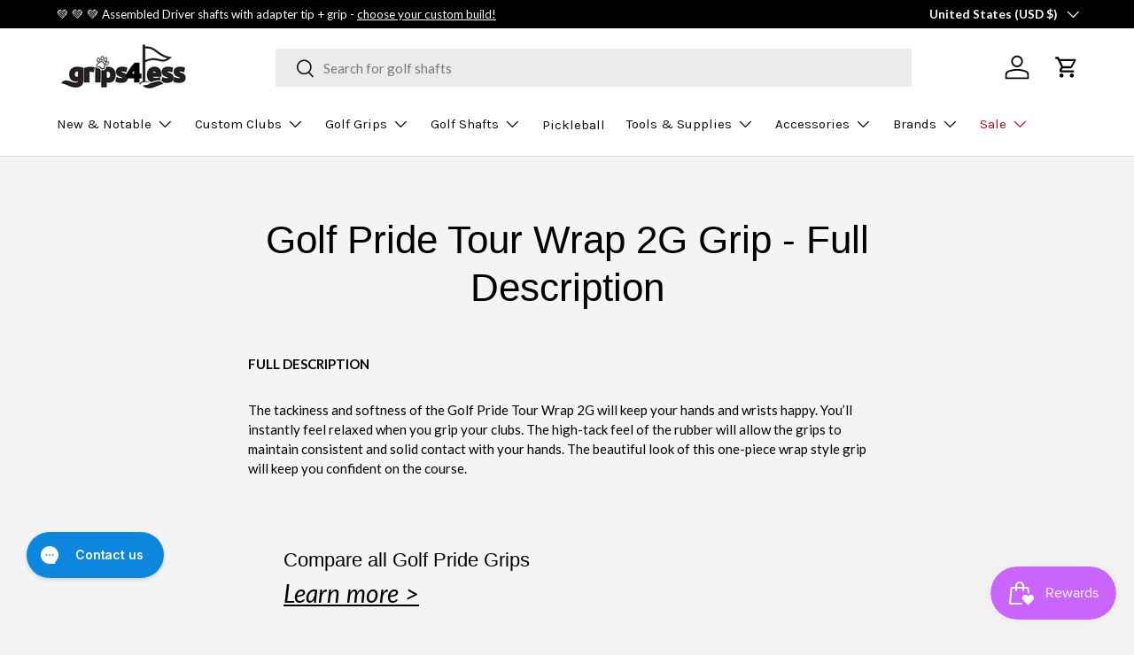

--- FILE ---
content_type: application/javascript; charset=utf-8
request_url: https://searchanise-ef84.kxcdn.com/preload_data.7y3i0u3x7i.js
body_size: 9509
content:
window.Searchanise.preloadedSuggestions=['golf pride','jumbo grips','grip kits','putter grip','iron grips','driver shafts','tour velvet','super stroke','grip tape','driver shaft','project x','iron shafts','putter shaft','winn grips','golf pride mcc','putter grips','jumbo max','golf pride tour velvet','golf grips','dynamic gold','lamkin crossline','kbs tour','midsize grips','golf pride grips','graphite iron shafts','mcc plus4','ventus blue','hybrid shaft','iron ferrules','z grip','grip kit','ping grips','winn dri-tac','ventus black','lamkin utx','iomic putter','lamkin grips','mcc plus 4','tour ad','golf pride tour wrap','true temper','tour wrap','winn dri tac','winn putter grips','pure grips','golf pride midsize','putter shafts','graphite design','iomic grips','ping grip','super stroke putter grips','3 wood shafts','project x lz','hybrid shafts','wedge shaft','graphite iron shaft','tour velvet cord','tour velvet 360','iron shaft','ping putter grip','nippon modus 120','golf pride cp2','ventus red','cord grips','golf shafts','oversize grips','golf pride cord','pxg driver shafts','grip solvent','dynamic gold 105','z cord','golf pride align','ping putter grips','long putter grips','kbs taper','mitsubishi mmt','golf grip kit','dri tac','lead tape','driver grips','iomic sticky 2.3','driving iron shaft','lamkin z5','dynamic gold 120','golf pride cpx','superstroke grips','tensei blue','winn excel','mid size grips','wedge shafts','golf pride grip','undersize grips','la golf','lamkin putter','nippon modus 105','cp2 pro','kbs c taper','senior driver shafts','lamkin cord','ladies grips','winn putter','fairway wood shafts','pink grips','golf pride jumbo','axiom iron shafts','new decade','senior shafts','mcc midsize','full cord','winn putter grip','taylormade grips','winn dritac','green grips','nippon modus','shaft extension','callaway grip','mcc teams','shaft epoxy','hazardus smoke','midsize grip','tour issue','c taper','golf pride putter grips','cord grip','iomic putter grip','3 wood shaft','fujikura pro','ribbed grips','grip removal tool','iomic sticky','lamkin midsize','callaway grips','tip weight','winn grip','ladies shaft','blue grips','mcc align','driver grip','dynamic gold s300','jumbo grip','ns pro','jumbomax ultralite','ventus hybrid','golf grip','ping shaft','golf pride mcc plus 4','kbs max','golf pride putter','pistol grip','grip set','graphite shafts','winn wrap','steel fiber','tour ad di','tour velvet midsize','golf pride cpx midsize','superstroke putter grips','project x hzrdus','bubble shaft grips','17 putter grips','dynamic gold s400','pure grip','cp2 wrap','golf pride tour velvet 360','titleist adapter','orange grips','kbs tour lite','white grips','pxg grip','shaft extensions','fujikura ventus','mmt taper','lamkin grip','aerotech steelfiber','golf pride plus 4','golf pride tour','ventus tr','taylormade grip','lamkin putter grips','wood shafts','head covers','golf pride wrap','winn midsize','kbs tgi','golf balls','kbs wedge','project x rifle','ust recoil','mid size','2 iron shaft','jumbo putter grips','dart v','dynamic gold tour issue','junior grips','golf pride tour velvet cord','golf pride z grip','mcc plus 4 midsize','hzrdus smoke','golf pride mcc plus4','callaway adapter','shaft adapter','amt white','winn dri','lamkin crossline 360','senior flex shafts','winn dri tac 2.0','project x cypher','grip tape and solvent','tour velvet plus 4','ust mamiya','hazardus shaft','recoil dart','fujikura ventus blue','red grips','jumbo max grips','golf pride 360','tensei white','c taper lite','amt black','lamkin sonar','kbs shafts','long putter grip','grip remover','kuro kage','grip sets','super stroke putter','golf pride jumbo grips','kbs tour v','tour ad driving iron','star grips','womens grips','black iron shaft','pistol putter grips','taylormade adapter','kbs max 85','non tapered','oversize iron grips','assembled driver shafts','training grip','mitsubishi tensei','utility iron shaft','ping adapter','tensei orange','midsize iron grips','ping driver shaft','align max','jumbomax tour','pxg shaft','ping shafts','full cord grips','golf pride new decade','wood shaft','fujikura air speeder','graphite shaft','evenflow riptide','pxg ferrules','reduced taper','jumbomax str8','iron shaft set','aldila nv','wrap grips','jumbo putter grip','junior putter grip','golf pride caddy towel','mcc plus4 midsize','kbs tour 90','lamkin putter grip','golf pride mcc midsize','vista pro','golf pride grip kits','wedge grip','bundle set','355 graphite iron shafts','iron shaft bundle','super stroke grips','jmx lite','iomic midsize','golf pride tour velvet midsize','sensicore inserts','black shaft','graphite iron','hzrdus black','golf pride putter grip','kbs s taper','counter balance','iron ferrule','project x ls','kbs iron shaft','wedge grips','grip installation kit','swing weight','titleist grip','fujikura speeder','green grip','winn oversize','iomic grip','shaft extenders','golf pride velvet','star grip','pistol putter grip','wrap grip','denali blue','golf tees','flat cat','iomic putter grips','17 putter grip','winn lt','mitsubishi diamana','arm lock','winn jumbo grips','lamkin crossline midsize','iomic mid','ventus blue tr','golf pride cpx jumbo','hazardus driver shaft','kbs tour 120','kbs putter','karma golf grips','ventus tr blue','senior flex','blue grip','driving iron','15 putter grip','pink grip','steel shafts','pure pro','aldila ascent','project x io','steelfiber i95','modus wedge','denali red','21 putter grips','aldila rogue','tour velvet align','red grip','mmt wedge','golf grip kits','golf pride standard','cp2 jumbo','ust mamiya recoil','ping putter','diamana s','tour wrap 2g','super stroke putter grip','dynamic gold 105 s300','golf pride tour wrap midsize','golf pride towel','black iron shafts','golf pride cp2 wrap','golf shaft','lamkin oversize','dynamic gold mid','lamkin wrap','fairway wood shaft','nippon ns pro','arthritic grips','kbs pgi','tensei av blue','jumbomax small','project x wedge','golf grip tape','super stroke 2.0','true temper elevate 95','steel shaft','kbs c taper lite','less taper','super stroke 3.0','belly putter grips','midsize putter grips','kaili white','black onyx','winn lite','midsize grip kits','scotty cameron','kbs shaft','ping g425 driver shaft','royal grips','winn dri-tac 2.0','build up tape','ladies golf grips','fujikura vista pro','dynamic gold x7','tour issue s400','tensei 1k black','tacki mac','dynamic gold s200','iomic jumbo','even flow','white grip','amt red','dri tac 2.0','superstroke putter','proforce v2','5 wood shafts','mitsubishi driver shaft','head cover','cord putter grip','nippon shafts','golf pride mcc plus 4 midsize','cobra adapter','jumbo golf grips','grip tool','project x iron shafts','long putter','winn golf grips','mcc plus','taylormade ferrule','no 1 golf grip','iron shaft sets','golf gloves','double bend putter shaft','lamkin jumbo grips','midsize golf grips','winn jumbo','srixon driver shafts','370 iron shafts','midsize cord','graphite wedge shaft','tour velvet ribbed','ventus hb','kuro kage graphite shafts','purple grips','project x evenflow','oversize putter grips','undersize grip','golf pride grip kit','bubble grip','high launch driver shaft','pure dtx','ping tour','fairway shaft','hzrdus red','ping golf grips','grip master','women’s grips','iron grips mid size','reverse taper','true temper dynamic gold','golf pride midsize grips','non tapered grips','21 putter grip','jumbomax grips','low spin driver shaft','jumbomax medium','golf pride plus4','golf pride cp2 pro','ns pro 950','lamkin sonar wrap','pro only','putter weights','golf pride tour 25','kbs putter shaft','lamkin genesis','graphite design tour ad','titleist ferrule','golf pride z','lamkin st','bubble grips','golf pride mcc plus4 midsize','golf pride mcc standard','13pcs golf grip kit','midsize putter grip','fairway shafts','tour velvet jumbo','nippon shaft','tensei hybrid','sensicore shaft inserts','nippon wedge','diamana d','brass shims','dynamic golf','golf pride mid size','fujikura ventus red','standard grips','gravity grip','cobra grip','lamkin jumbo','zen lite','jumbomax jmx ultralite','tour v','project x 6.5','kbs ct tour','ct tour','pxg shafts','ventus tr red','tour velvet plus4','recoil shafts','gift card','jumbomax tour series','non taper','tensei 1k','single bend putter shaft','oversize golf grips','golf pride tour wrap 2g','black putter shaft','adapter tip','golf bags','shaft adapters','oversized grips','dynamic gold 95','z grip cord','iomic 2.3 sticky','iron graphite shafts','winn excel midsize','cobra shaft','mcc plus 4 align','nippon zelos 7','kbs wedge shaft','mmt shaft','senior shaft','fujikura axiom','shaft bundle','cord midsize','lamkin utx midsize','s400 tour issue','winn dri-tac midsize','mcc standard','kbs tour shaft','sonar wrap','sink fit','tensei av','ping ferrule','la golf shafts','tour ad iz','sonar tour','kbs black','kaili blue','double bend','golf pride cp2 midsize','callaway shaft','mcc black','cp2 midsize','ventus black tr','grip removal','nippon modus 115','junior grip','honorary starter','mcc team','kbs max 85 shaft','golf pride undersize','large grips','double sided tape','golf pride white','shaft set','oversize grip','soft grips','lamkin utx cord','caddy towel','shaft extender','2 iron shafts','taylor made grips','split putter grips','kbs hybrid','pure midsize','true temper elevate','womens golf grips','lamkin sonar tour','denali black','2 piece putter grips','dritac lite','fujikura iron shafts','lamkin sink fit','cobra driver shaft','regrip kit','shaft clamp','golf pride 4','orange grip','air speeder','fujikura ventus black','wrist lock','golf pride tour velvet plus 4','pistol grips','reduced taper grips','pink golf grips','evenflow riptide cb','mcc plus4 align','steel iron shafts','golf pride z cord','assembled shafts','super tack','midsize plus 4','golf pride multicompound','super stroke pistol','golf grip sets','limited edition','15 putter grips','ping driver shafts','bubble shaft','golf pride bct','taylor made','assembled driver shaft','golf pride kit','ping tour 65','superstroke traxion','lamkin crossline cord','ladies shafts','golf pride 2g','mitsubishi shafts','mizuno grips','lamkin golf grips','medium grips','tour wrap midsize','dynamic gold wedge','tour edge','iron shaft bundles','ping cb','diamana gt','counter weight','light weight grips','kbs tour 130','iomic sticky 1.8','kbs iron shafts','pure putter','golf pride tour velvet standard','project x red','winn dri tac standard','project x cypher 40','ventus hybrid shaft','lamkin sonar midsize','aldila rip','project x shaft','ribbed grip','jumbo max medium','lamkin midsize grips','mid grips','ping iron shafts','hzrdus hybrid','cord putter','dynamic gold onyx','shaft driver','speeder nx','velvet cord','ping g400 driver shaft','lamkin midsize crossline 360','mid size grip','ladies grip','lamkin full cord','golf pride mcc align','project x wedge shaft','355 tapered tip iron shafts','lite grips','mmt hybrid','purple golf grips','gold pride','golf tape','kbs iron','s taper','ventus velocore','jumbo max tour','project x shafts','super stroke traxion','grip tools','hook blade','women\'s grips','less tapered grips','motore f3','jumbomax large','diamana bb','jumbo iron grips','kids grips','mcc plus 4 jumbo','black grips','golf pride cp2 jumbo','yellow grips','dynamic gold x100','graphite driver shafts','mcc grip','lamkin deep etched','ladies flex','graphite wedge shafts','grip size','s400 wedge','grip tape removal tool','dynamic gold 115','lamkin calibrate','driving iron shafts','golf pride teams','true temper dynamic gold s300','graphite putter shaft','winn dri-tac wrap','ventus red tr','true temper amt black steel iron shaft','titleist grips','golf pride tour wrap jumbo','lightweight grips','senior driver shaft','reverse taper grips','grip remover tool','tape strips','align grips','taylormade bubble shaft grips','golf works','aerotech steelfiber i95','crossline cord','long grips','bct cord','project x steel','iron graphite shaft','kbs c-taper','ping hybrid shaft','ventus tr black','midsize golf pride','pink putter grip','taylormade shaft','lamkin hybrid','fujikura driver shafts','kbs hi rev 2.0 wedge shaft','pro soft','winn dri tac midsize','callaway ferrule','pure putter grip','super stroke 1.0','project x driver shaft','round putter grip','winn grip kits','iomic sticky mid','project x catalyst','project x 6.0','taylormade putter grips','oversize putter grip','white putter grip','epoxy kit','shaft weight','graphite design hybrid','taper lite','zelos 8 shafts','project x iron','helium nanocore','lamkin undersize','superstroke putter grip','divot tool','black shafts','golf bag','high launch','junior putter grips','winn tac','golf club grips','super stroke iron grips','lamkin plus','winn dritac midsize','355 iron shafts','ventus white','counter balance shafts','ad di','project x hazardus','winn dri tac wrap','lamkin crossline black','elevate tour','golf pride mid','jumbomax xl','arthritic golf grips','winn copper','ladies putter grips','steel driver shaft','winn excel oversize','kbs tour 110','cord putter grips','ping ferrules','senior flex shaft','golf pride mcc teams','cobra grips','iron grip','lamkin z5 midsize','pure wrap','ladies driver shaft','ping driver','swing weights','iron grips lamkin','training grips','winn dri tac lite','green golf grips','350 driver shaft','club extensions','ns pro 850','wrist lock putter grip','kbs driver shafts','tensei black','pxg grips','tour velvet 4','kbs lite','jumbomax putter','lamkin crossline oversize','super stroke 17','callaway driver shaft','lightweight driver shafts','steelfiber i80','tour wrap grips','true temper xp95','super stroke grip','golf pride tour velvet align','shafts driver','superstroke s tech','avon chamois','taylormade driver shaft','lamkin ut','pistol putter','tour velvet 360 midsize','junior shaft','alpha platinum','ping g425','project x black','jumbo max ultralite','kbs ct','kbs td','belly putter','arm lock putter grips','dri tac lite','lite grip','round putter grips','cp2 wrap midsize','crossline black','hzrdus blue','tour issue 120','super stroke slim 3.0','jumbo putter','nippon zelos 6','winn dritac grips','nippon modus 130','40 driver shafts','true temper amt red','evnroll gravity putter grip','golf pride cp2 pro midsize','kbs pgi players graphite','iron shafts graphite','golf pride ribbed','kbs hi rev','diamana wb','tour ad iron','golf pride tour wrap 2g midsize','golf pride tour velvet jumbo','winn jumbo lite','40 driver shaft','iomic camo','ping hybrid adapter','pure combo','tour lite','335 steel shaft','taylormade z grip','tensei ck','grand bassara','winn dry tac','tour velvet standard','ladies flex driver shaft','z grip plus 2','hzrdus green','aldila nvs','355 tapered tip graphite iron shafts','350 tip driver shaft','golf pride oversize','tensei driver shaft','grip solution','winn standard','ust recoil 95','bubble shaft grip','winn dri tac oversize','steelfiber i110','womens putter grips','winn dri tac grips','golf pride cpx grips','fujikura shafts','armlock putter grip','project x evenflow riptide','super stroke cross comfort','two thumb','iomic sticky 2.3 grip','recoil dart iron shaft','cross comfort','kbs max 80','core size','golf pride mcc black','putter grips winn','dynamic gold mid 115','putter weight','junior golf grips','single bend','golf pride mcc 4','tour velvet undersize','shaft inserts','garsen putter grips','over size grips','super stroke tour','odyssey putter grips','kbs td driver shaft','smoke black','ust helium','fujikura atmos','lamkin 360 crossline','tour wrap jumbo','no taper','cb shaft','nippon 105 shafts','multi compound','winn dri-tac grip','golf pride mcc plus4 align','pxg adapter','project x denali','aldila tour green','kbs gps','grip removal tools','pure golf grips','green putter grips','midsize grip kit','chamois grips','camo grips','taylormade putter grip','super stroke midsize','red white blue','driver shafts for','denali driver shaft','driver head','golf glove','project x hzrdus smoke black','jumbo mac','aldila rogue silver','kbs graphite','golf pride plus','z grips','orange golf grips','dynamic gold 120 tour issue','women grips','lab golf','stealth shaft','royal grip','golf pride kits','crossline midsize','blue golf grips','titleist 3 wood shaft','dynamic gold r300','smoke green','winn dri tac lt','ping tour shaft','superstroke pistol','taylormade tip','mid size putter grips','align grip','ping blackout','jumbomax str8 tech non-tapered','kbs taper lite','golf pride align midsize','s tech','tour ad iron shaft','hzrdus smoke black','putter grips midsize','fujikura pro iron','hybrid golf shafts','recoil es','project x hzrdus smoke','grip installation','white golf grips','no taper grips','mitsubishi kuro kage','mcc grips','sticky mid','motore x','high launch driver shafts','winn midsize grips','driver adapter','green putter grip','diamana tb','tour ad vf','mizuno adapter','shafts for','putter cover','golf pride tour velvet plus 4 midsize','ventus iron shafts','two piece putter grips','winn dri-tac standard','winn ladies','new decade midsize','mmt iron','jumbo max putter','lamkin deep','dynamic gold wedge shaft','rubber grips','jumbo grip kits','evnroll grip','light grips','nippon wedge shaft','370 parallel tip','cp2 pro jumbo','tape removal tool','aldila nv green','ventus blue driver','taylormade shaft adapter','pro launch','nippon 950gh','winn pistol','utx cord','shaft bundles','cpx midsize','fujikura driver shaft','club heads','superstroke flatso','aerotech steelfiber shafts','grip wrap','ust recoil 460','riptide cb','c-taper lite','jumbo golf pride','pistol gt','belly putter grip','fujikura motore x','ladies putter grip','kbs tour 105','golf pride green','7 wood shaft','winn dri-tac lt','plus 4 midsize','ust helium nanocore','nippon modus 3','ping hybrid','midsize align','a flex','winn undersize','tour ad di hybrid','4 iron shaft','project x 5.5','deep etched','cobra shafts','midsize wrap','driver senior shafts','mitsubishi diamana s','iomic x','neon grips','fujikura pro 2.0','ust proforce v2 hl','golf pride mcc plus 4 align','golf pride tour velvet 360 midsize','purple grip','golf pride tour velvet ribbed','tour ad hybrid','mizuno grip','golf pride cp2 wrap midsize','golf pride z-grip','pxg driver shaft','project x hzrdus black gen 4 graphite shaft','install kit','super stroke 5.0','grips for','fujikura shaft','nippon 850 gh','kbs tour 130 x','5 wood shaft','x stiff driver shaft','graphite iron shafts 355','dri tac grips','pure putter grips','mcc plus4 jumbo','jumbomax zen lite','mcc jumbo','less tapered','tour ad driver shaft','steph curry','z cord midsize','jumbomax putter grips','true temper xp 95','winn dri-tac oversize','cobra shaft adapter','superstroke xl','lamkin standard','red putter grip','super stroke flatso','golf pride pro only','350 tip shaft','axiom shafts','370 iron shaft','winn dri-tac midsize grip','av blue','grip kits golf pride','mitsubishi tensei av raw blue','karma grips','pistol gtr 1.0','red golf grips','true temper dynamic gold tour issue','low spin','color grips','used shafts','cp2 wrap jumbo','tensei blue driver','golf pride midsize plus 4','project x blackout','superstroke iron grips','grip cleaner','titleist driver shaft','light blue','jumbo max xl','recoil esx 460','mitsubishi bassara','3 iron shaft','lamkin sink fit pistol','tour velvet plus','golf pride black','taylor bubble shaft grips','true temper xp','fujikura hybrid','dri tac lt','golf pride tour velvet plus4','project x u','pink putter grips','junior putter','off the truck','wilson staff','mid size golf grips','golf pride mcc new decade','purple putter grip','m2 driver shaft','recoil iron shafts','claw putter grips','super stroke mid slim 2.0','kbs ct tour putter shaft','reverse taper putter grips','hzrdus silver','project x smoke','ust dart v','karma putter grips','kbs tour wedge','nippon 1050 gh','swing grips','long putter shaft','srixon adapter','mcc new decade','tour velvet bct','hzrdus gen 4','hi rev','hzrdus smoke blue','project x hzrdus black','ust proforce','leather grips','fujikura mci','true temper s300','golf pride tour velvet midsize grip','hzrdus smoke black rdx','super stroke slim','ball marker','ping g425 shaft','golf pride plus 4 midsize','black steel shaft','plus4 midsize','lamkin crossline 360 midsize','midsize plus4','hazardus smoke black','ping g410 shaft','golf pride red','winn jumbo lite putter grip','shafting beads','lamkin training grip','kbs 610 wedge','1k black','light weight driver shafts','hzrdus rdx','shaft sets','kuro kage black','project x cypher 40 graphite','kbs tour v 110','ventus shaft','winn dry','utility shaft','mitsubishi iron shafts','no 1 grips','tensei av white','golf grip solvent','ping tip','fujikura driver','grip install kit','v55 cord','tacky mac','fujikura motore','midsize cord grips','fairway wood','srixon shaft','golf pride standard grips','titleist tsi3 shaft','winn mid','superstroke midsize','kbs tour s','mid slim 2.0','putter pistol grips','fujikura iron shaft','355 graphite iron shaft','golf pride 13','dual balance','true temper amt','pure pro midsize','fujikura hybrid shafts','jumbo max small','club grips','golf pride new decade midsize','super stroke jumbo grips','taylormade ferrules','putter grip 17','ladies driver shafts','non taper grips','355 iron shaft','jumbo lite','golf pride cp2 pro jumbo','ust recoil dart','shaft extension epoxy','ping g30 shaft','hzrdus driver shaft','pxg ferrule','aldila shaft','revl grip','black steel iron shafts','lamkin 1150 grips','rifle shafts','recoil esx','iron golf shafts','ventus driver shaft','super stroke s tech','winn oversize grips','super stroke flatso 2.0','yellow grip','mitsubishi tensei blue','mitsubishi tensei av blue','garsen quad tour','tour ad shaft','grip bundle','kbs c taper black','golf grip set','aldila green','lamkin sink','tour green','air speeder 40 r2','lamkin crossline genesis','mcc 4 midsize','370 ferrules iron','revl comfort','pink shaft','13 putter grip','project x hybrid shaft','evnroll putter grip','true temper 105','super stroke mid slim','tour velvet grips','winn midsize pistol','amt tour white','grip weights','lamkin crossline standard','winn wrap grips','lamkin red','less taper grips','dynamic gold 105 r300','kbs wedge shafts','assembled wood','mcc white','lamkin sonar standard','winn iron grips','jumbo golf grip','iomic ribbed','putter gr','midsize kit','dritac lt','jumbomax wrap','callaway driver','senior driver','335 tip wood shaft','lamkin sinkfit','fujikura axiom iron-shafts','titleist shafts','driver heads','low launch','alpha platinum wood shaft','collared ferrule','pure neon','regrip kits','mcc plus4 teams','golf pride mcc+4','kbs tour 80','winn putter mid size','hzrdus gen 5','golf pride golf grips','mcc plus4 standard','48 in shaft','jr golf grips','putter grip jumbo','mitsubishi tensei ck','utility iron','ping g25 driver shaft','callaway shafts','golf pride iron grips','iron shafts 370','iomic ix','ust dart','true temper amt white','putter grips 17','golf pride mcc plus 4 standard','super stroke mid slim 2.0 putter grip','putter pistol grip','ventus blue shaft','stiff driver shaft','putter grips lamkin','lamkin z5 standard grip','sensicore insert','mcc jumbo plus 4','vista pro hybrid','winn dritac 2.0','golf pride mcc white','kbs tour black','mitsubishi mmt iron shaft','winn excel grips','lamkin cross line 360','golf towel','cp2 pro midsize','golf pride full cord','aldila synergy','irons shafts','45g shaft','project x catalyst graphite shaft','iomic standard','golf pride mcc grips','dri-tac lite','crossline genesis','grip bundles','project x driver shafts','tensei av raw blue','jumbomax blackout','golf pride mmc','x grip','putter grips super stroke','arthritic grip','removal tool','senior flex iron shafts','kbs tour c taper','mcc plus 4 standard','nippon 850gh','jumbo max grip','lamkin black','putter grip midsize','yellow golf grips','true temper dynamic gold 105','tour tac','callaway golf grips','mitsubishi mmt driver shaft','grip weight','iron sets','titleist shaft adapter','grip remover tools','pistol tour','align midsize','mmt wedge shaft','z grip align','tour ad xc','grip installer tool','grand bassara driver shaft','undersize golf grips','pure jumbo grips','sonar black','club covers','jumbomax jmx','cross line 360','dynamic gold 370','project x graphite','spider putter grips','tensei blue driver shaft','standard grip','scotty putter','jumbo max putter grips','counter balance putter grip','tour velvet soft','tour 2.0 chrome','tensei ck blue','graphite design tour ad di','putter grips long','traxion tour','wrap midsize','cypher shaft','blue shaft','ust proforce v2','kbs 610 wedge shaft','graphite shaft extension','graphite extensions','golf pride mcc plus4 teams midsize grip','assembled hybrid shaft','nippon pro','golf ball','recoil shaft','american flag grips','golf iron shafts','tour issue 105','iron ferrules for shaft','kai\'li white','winn ntp','quick shaft','split grip','winn dri-tac lite','project x iron shaft','335 driver shafts','golf pride ribbed grips','golf tour 25','modus 105 shafts','pxg fairway wood shaft','royal golf grips','true temper 95','mitsubishi shaft','golf pride 360 tour velvet','super stroke pistol 2.0','kbs steel','ck pro','bundle set iron shafts','senior golf shafts','nfl putter grips','ust driver shaft','aldila driver shaft','white shaft','diamana pd','reminder grips','m4 shaft','a flex driver shafts','diamana thump','star sidewinder','colored grips','callaway golf','nippon neo','jumbo cord','project x hzrdus smoke black rdx','graphite iron shaft 355','dri-tac midsize','xl grips','sink fit pistol','55g graphite shafts','grips putter','steel driver shafts','counter core','replacement ping grips','ping adapters','ultra lite','winn dri tac 2.0 midsize','superstroke grip','women\'s golf grips','tape remover','steelfiber i70','tensei black 1k','winn pro x','project lz','project x rifle steel iron shaft','steel iron shaft','fujikura pro tour spec','mmt putter','callaway tip','golf grips midsize','tan grips','fujikura speeder nx','black putter grip','str8 tech','mid size golf pride','aldila hybrid','assembled shaft','senior iron shafts','rdx blue','ping weight','tour lock','dynamic gold 355','graphite design tour ad iz','stroke lab','tip adapter','tour 25 grip','c6 red','callaway driver shafts','mmt iron shaft','s400 onyx','putter grip pistol','jumbomax putter grip','crossline full cord','full cord grip','titleist weight','golf pride tour wrap grips','aerotech shafts','mizuno shafts','soft grip','putter grips oversize','lamkin cross line','true temper shafts','modus black','spinner wedge shafts','titleist iron','bundle sets','mcc midsize plus4','taylormade driver','driver graphite shafts','golf pride tour wrap 2g standard','ping g30 driver shaft','grips midsize','in stock','7 iron shaft','mitsubishi white','lamkin st+2','taylormade driver adapter','golf pride reverse taper','big bertha','callaway ferrules','av raw','winn dritac oversize','winn grips midsize','hzrdus black gen 4','best grips','womens grip','lamkin green','iron grips golf pride','elevate mph','midsize putter','kbs c taper 130','tour series','tensei blue hybrid','graphite design hybrid shaft','gold grip','iomic jumbo grip','mitsubishi c6','claw grip','golf pride multi compound','taylormade shafts','tape and solvent','super stroke weight','winn dri-tac 2.0 midsize grip','rdx black','driver weight','dri tac wrap','tour velvet 58','utx midsize','my order','cpx jumbo','titleist shaft','jmx ultralite','fujikura iron','aldila tour blue','sale grips','kbs tour flt','golf pride oversize grips','ns pro modus 3 tour 105','golf clubs','17 in putter grip','2 piece long putter grip','fat cat','ping 3 wood shaft','winn 2.0 midsize','ping hybrid shafts','hzrdus silver gen 4','jr grips','golf pride cord grips','grip one','low spin shafts','nippon modus wedge','jumbomax str8 tech','max align','shaft beads','mmt hybrid shaft','ventus velocore plus','golf pride grip sets','proforce v2 hl','project x 370','pure jumbo','taylormade driver shafts','lamkin cross','graphite hybrid shafts','lamkin pistol','cypher project x','putter hosel','golf pride tour velvet 360 standard grip','winn midsize pistol putter grip','iomic 1.8 grip','titleist tip','ventus driver','dri-tac lt','putter grips jumbo','taylor made bubble shaft grips','putter grips pistol','super stroke pistol gtr 1.0','super stroke claw','all in','superstroke flatso 1.0','orange putter grips','iomic midsize grips','mizuno driver shaft','golf pride bct cord','golf pride new decade standard','mitsubishi tensei av','aldila rogue white','tensei red','taper kbs','tacky grips','golf pride z grips','dynamic gold spinner','pxg driver','graphite design tour','arm lock putter grip','winn 7715w','iomic midsize putter','65g shaft','tour tack','winn dri-tac grips','ionic grips','kbs tour shafts','tour velvet cord midsize','super stroke cord','taylormade putter','golf pride tour velvet standard grip','iron shafts 355','tensei hybrid shaft','lamkin crossline golf grips','jumbo max str8','putter grips iomic','lamkin mid','mcc 4 plus','ball pick up','cobra hybrid shaft','mmt taper iron','v2 hl','aldila rogue black','reduce taper','white golf pride','nippon black','flex shaft','vista pro iron','mcc plus4 align max','long drive','high launch shaft','rbz shaft','project x hybrid','mitsubishi kai\'li','graphite shaft extensions','women’s golf grips','tour cord','plus 4 align','tensei driver','taylormade bubble grips','true temper elevate tour','ust recoil esx iron shaft','super stroke jumbo','putter grips golf pride','tour 2.0 super stroke','camel grip','long drive shaft','370 graphite iron shafts','ad iz','950gh neo','true temper wedge','45 driver shafts','red midsize','parallel tip','tensei av raw','lamkin z5 grips','golf club','golf accessories','kbs pgi 70g','ionic grip','jumbo grips golf pride','golf grip bundle','ad di hybrid','long grip','2 piece putter grip','grip installer','helium shafts','pistol gt 1.0','smoke rdx','gps putter','ping driver adapter','mizuno ferrules','cp2 grips','ping g400 shaft','graphite design iron','jumbomax ultralite small','z grip midsize','plus 4 grips','ping shaft adapter','two thumb grips','golf tee','re grip kit','dynamic gold tour','diamana d limited','ping golf shafts','aldila blue','ping tour driver shaft','long putter shafts','counter balance driver shafts','620 core grips','kbs max steel','project x evenflow riptide cb','pistol gt 2.0','ust shaft','fujikura red','mmt scoring wedge','0.335 driver shafts','senior flex driver shaft','tr blue','flex shafts','lamkin arthritic','lamkin mid size','winn w7','shaft for','lamkin st hybrid','golf grip tool','40 graphite shaft driver','grip clamp','wilson putter','shaft tip','putter grips for','aldila nvs orange','dynamic golf 105','grip putter','elevate ets','golf pride 360 midsize','shaft ferrules','dynamic gold black','black wedge shaft','iomic junior','golf pride midsize grip','sonar midsize','golf pride soft','ping iron shaft','graphite shafts for','x driver shaft','lamkin x10','dri tec','golf pride medium','grip golf pride','iomic golf grips','hook knife','project x lz 5.5','aerotech i95','drive shafts','ping g25','super stroke pistol 1.0','women grip','tour ad driver','iron bundle','tour wrap standard','steelfiber fc','winn mid size','kbs c-taper lite','lamkin crossline full cord','golf pride midsize tour wrap','golf pride tour wrap 2g midsize golf grips','dynamic gold shafts','all grips','icon grips','lamkin sinkfit putter grips','non tapered golf grips','ladies flex graphite shafts','aldila ascent red','superstroke tour','dynamic golf 115','velvet align','winn excel oversize grip','355 putter shaft','lamkin ts1','collared ferrules','golf shaft extensions','winn dri-tac lite midsize grip','win grips','womens putter grip','lamkin utx grips','high launch shafts','titleist driver','axiom shaft','honorary starter grips','jumbomax tour small','midsize pistol putter grip','14 putter grip','golf pride mcc plus','pure midsize grips','usa putter grips','putter grip long','even flow shaft','your velvet','tour ad ub','project x blue','taper tip graphite iron shafts','midsize grip set','grip knife','women’s putter grips','av raw blue','midsize tour wrap','jumbo tour series','gold and black grips','project x red iron','winn dritac wrap','nippon pro modus','kbs tour r','lamkin grip kits','tour ad driving iron shaft','smoke blue','golf pride decade','mini driver shaft','dynamic gold s300 105','grip kits midsize','steel shaft extensions','ventus shafts','driver head covers','junior shafts','tour ad gc','jumbo tour wrap','hzrdus red cb','dynamic gold shaft','tensei ck orange','aldila hybrid shaft','shaft for driver','callaway adapters','gravity putter grip','8 iron shaft','super stroke slim 3.0 putter grip','50 driver shaft','winn pistol putter grips','grey grips','golf pride tour wrap white','dynamic gold tour issue 120','la golf shaft','mmt shafts','wood grips','winn excel wrap','tour blue','tour ad ut','50g driver shafts','super stroke wrist lock putter grip','graphite putter shafts','tensei 1k blue','non tapered golf','denali red graphite wood shaft','zenergy pistol','mid size kit','counter balance grip','jumbomax tour medium','grip training','golf pride medium grips','flex driver shaft','mcc golf pride','oversize wrap','rhino rip grip removal tool','non-tapered grips','tour velvet midsize plus 4','pxg shaft and adapter','hzrdus smoke rdx','true temper iron shaft','jmx zen lite','kbs tour 120 shaft','ct tour putter','tensei 1k pro blue','iomic absolute x','fujikura ventus tr','grip tape roll','blue putter grip','sonar oversize','ping g30','c taper black','winn excel midsize grips','fatso putter grip','putter grip golf pride','pistol gt tour','kbs tour 370','golf pride cp2 standard','ping man','pure dtx midsize','ribbed golf grips','golf pride tour 25 grips','av raw white','deep etch','ascent shafts','paradym driver shaft','nippon modus 125','callaway driver adapter','kbs gps tour putter shaft','jumbomax grip','lamkin 360 midsize','kbs custom','steel golf shaft','long shaft','standard putter grips','golf club grip tape','fujikura pro 95','2 iron graphite shafts','less taper golf grips','nv green','club building supplies','lamkin crossline grips','thick grips','lamkin sonar oversize','rdx smoke','ping g400','mitsubishi tensei 1k black','lamkin oversize grips','driver adapter tip','superstroke cross comfort','lamkin sonar undersize','low launch driver shaft','club epoxy','callaway rogue shaft','steel fiber i95','ust v2','titleist driver shafts','lamkin deep etch','ping 2.0 shaft','superstroke traxion tour','55 driver shaft','ping grips new','x stiff','iomic undersize','black putter shafts','super stroke 3.0 slim','long shafts','recoil dart 90','mitsubishi kai\'li white','golf pride tour wrap midsize grips','midsize tour velvet','ventus blue velocore','gold grips','jumbomax zenlite','taper tip','smoke black rdx','winn dri-tac oversize grip','secret grip','iron shafts set','golf pride cp2 midsize grips','lamkin crossline 360 standard grip','iron set','oversize putter','white midsize grips','golf pride tour wrap 2g jumbo','jumbo max putter grip','true temper tour issue','winn pro','tour ad hybrid shaft','cp2 jumbo grips','grip tape strips','hzrdus smoke red','titleist fairway adapter','stick grip','golf pride jumbo tour wrap','elevate 95 mph','white jumbo grips','stick grips','kbs graphite iron shafts','catalyst graphite','golf pride mcc plus4 midsize golf grip','dynamic golf 120','winn dritac oversize golf grips','midsize mcc','superstroke mid slim 2.0','fujikura vista pro driver shaft','55g shafts','ventus driver shafts','shaft insert','ping iron','golf pride patriot','gripping kit','smoke red','iron steel shafts','standard golf grips','hzrdus driver','putter grips ping','jumbo kit','winn tour wrap','taylor made grip','ferrules for irons','counterbalance putter grip','oversized grip','driver replacement shaft','paddle grip','hzrdus blue rdx','titleist driver adapter','tour grip','driver shaft senior','super stroke cross comfort midsize','ping g410','non tapered grip','rdx green','ventus black 2024','oversized putter grips','true temper sensicore inserts','jumbo grips medium','mitsubishi blue','black grip','golf pride 13pc grip kits','super stroke iron','kbs tour steel','superstroke claw','nippon 950gh neo','project x denali blue','new decade multicompound','hybrid adapter','golf pride align grips','lamkin z5 grip','super stroke counter balance','stiff shaft','smoke blue rdx','580 core grips','golf pride cp2 wrap jumbo','win dri tac','ping cb shaft','tensei av raw white','callaway iron shafts','lamkin cord grips','traxion wrap','ncaa putter grips','medium grip','golf pride tour wrap 2g standard grip','grip supplies','project x driver','lamkin crossline standard grip','winn dri-tac 2.0 midsize','true temper s400','gray grips','super stroke pistol tour','kbs tour lite 370','round putter','putter cord','winn jumbo putter grip','hzrdus shaft','grip tape solvent','women putter grips','evnroll putter grips','golf pride vdr','half cord','winn oversized grips','lamkin crossline undersize','modus3 tour 120','nippon hybrid','winn pistol grip','ladies driver shaft and adapter','golf pride standard grip','fujikura pro iron shaft','blue tr','true temper shaft','brampton grip solvent','chamois golf grips','taylormade bubble shaft','tour ad hd','golf pride sets','cp2 standard','srixon ferrules','mitsubishi iron shaft','cord oversize','super stroke midsize grips','810 core grips','dri-tac wrap','ping tip adapter','jumbomax ultralite medium','kbs 85 shaft','xl putter grips','driver golf shafts','ust all in','shaft with adapter','graphite design driving iron','lizard skin','iomic sticky jumbo','golf pride mid size grips','pink putter','pistol gtr','true temper onyx','mitsubishi hybrid','bryson jumbo grips','rubber clamp','red iron grips','big bertha shaft','kbs tgi tour','zenergy pt','lamkin genesis grip','vista pro wood','grip kits oversize','ping replacement shafts','kbs tour x','pro force v2','grafalloy prolaunch','arm lock grip','nippon iron shafts','steel wood shaft','sticky jumbo','shafts with adapter','winn dri tac lite midsize','390 tip shaft','armlock grip','golf pride plus 4 align','vss pro','x7 dynamic golf','putter grips with','red midsize grips','mitsubishi vanquish','jumbo max large','graphite design iron shaft','project x lz 6.0','tensei av series','kai li','standard iron grips','modus wedge shaft','standard putter grip','dri tac midsize','kbs ct tour putter','iron grips winn','rdx red','ultra light','true temper x100','kbs tour taper','winn vsn','av series','370 putter shaft','9 wood shaft','kbs driver','kbs golf shafts','taylormade golf grips','driver shafts senior','golf pride team','senior shafts driver','ping blackout grip'];

--- FILE ---
content_type: application/javascript; charset=utf-8
request_url: https://searchanise-ef84.kxcdn.com/templates.7y3i0u3x7i.js
body_size: 2333
content:
Searchanise=window.Searchanise||{};Searchanise.templates={Platform:'shopify',StoreName:'Grips4Less',AutocompleteLayout:'multicolumn_new',AutocompleteStyle:'ITEMS_MULTICOLUMN_LIGHT_NEW',AutocompleteDescriptionStrings:3,AutocompleteSuggestionCount:5,AutocompleteCategoriesCount:5,AutocompletePagesCount:0,AutocompleteItemCount:6,AutocompleteSuggestOnSearchBoxEmpty:'Y',AutocompleteProductAttributeName:'collections',AutocompleteShowListPrice:'N',AutocompleteShowProductCode:'N',AutocompleteShowRecent:'Y',AutocompleteShowMoreLink:'Y',AutocompleteIsMulticolumn:'Y',AutocompleteTemplate:'<div class="snize-ac-results-content"><div class="snize-results-html" style="cursor:auto;" id="snize-ac-results-html-container"></div><div class="snize-ac-results-columns"><div class="snize-ac-results-column"><ul class="snize-ac-results-list" id="snize-ac-items-container-1"></ul><ul class="snize-ac-results-list" id="snize-ac-items-container-2"></ul><ul class="snize-ac-results-list" id="snize-ac-items-container-3"></ul><ul class="snize-ac-results-list snize-view-all-container"></ul></div><div class="snize-ac-results-column"><ul class="snize-ac-results-multicolumn-list" id="snize-ac-items-container-4"></ul></div></div></div>',AutocompleteMobileTemplate:'<div class="snize-ac-results-content"><div class="snize-mobile-top-panel"><div class="snize-close-button"><button type="button" class="snize-close-button-arrow"></button></div><form action="#" style="margin: 0px"><div class="snize-search"><input id="snize-mobile-search-input" autocomplete="off" class="snize-input-style snize-mobile-input-style"></div><div class="snize-clear-button-container"><button type="button" class="snize-clear-button" style="visibility: hidden"></button></div></form></div><ul class="snize-ac-results-list" id="snize-ac-items-container-1"></ul><ul class="snize-ac-results-list" id="snize-ac-items-container-2"></ul><ul class="snize-ac-results-list" id="snize-ac-items-container-3"></ul><ul id="snize-ac-items-container-4"></ul><div class="snize-results-html" style="cursor:auto;" id="snize-ac-results-html-container"></div><div class="snize-close-area" id="snize-ac-close-area"></div></div>',AutocompleteItem:'<li class="snize-product ${product_classes}" data-original-product-id="${original_product_id}" id="snize-ac-product-${product_id}"><a href="${autocomplete_link}" class="snize-item" draggable="false"><div class="snize-thumbnail"><img src="${image_link}" class="snize-item-image ${additional_image_classes}" alt="${autocomplete_image_alt}"></div><span class="snize-title">${title}</span><span class="snize-description">${description}</span>${autocomplete_product_code_html}${autocomplete_product_attribute_html}${autocomplete_prices_html}${reviews_html}<div class="snize-labels-wrapper">${autocomplete_in_stock_status_html}${autocomplete_product_discount_label}${autocomplete_product_tag_label}${autocomplete_product_custom_label}</div></a></li>',AutocompleteMobileItem:'<li class="snize-product ${product_classes}" data-original-product-id="${original_product_id}" id="snize-ac-product-${product_id}"><a href="${autocomplete_link}" class="snize-item"><div class="snize-thumbnail"><img src="${image_link}" class="snize-item-image ${additional_image_classes}" alt="${autocomplete_image_alt}"></div><div class="snize-product-info"><span class="snize-title">${title}</span><span class="snize-description">${description}</span>${autocomplete_product_code_html}${autocomplete_product_attribute_html}<div class="snize-ac-prices-container">${autocomplete_prices_html}</div><div class="snize-labels-wrapper">${autocomplete_in_stock_status_html}${autocomplete_product_discount_label}${autocomplete_product_tag_label}${autocomplete_product_custom_label}</div>${reviews_html}</div></a></li>',AutocompleteResultsHTML:'<div style="text-align: center;"><a href="#" title="Exclusive sale"><img src="http://static.searchanise.com/sale_sign.jpg" style="display: inline;" /></a></div>',AutocompleteNoResultsHTML:'<p>Sorry, nothing found for [search_string].</p><p>Try some of our <a href="#" title="Bestsellers">bestsellers →</a>.</p>',AutocompleteShowInStockStatus:'Y',AutocompleteResultsOrder:["categories","suggestions","pages","products"],AutocompleteZeroPriceAction:'hide_zero_price',LabelAutocompleteCategories:'Collections',LabelAutocompleteSku:'SKU',ResultsShow:'Y',ResultsStyle:'RESULTS_MODERN',ResultsItemCount:20,ResultsPagesCount:0,ResultsShowActionButton:'quick_view',ResultsShowFiltersInSidebar:'N',ResultsShowInStockStatus:'Y',ResultsFlipImageOnHover:'N',ResultsEnableInfiniteScrolling:'Y',ResultsShowPageImages:'N',ResultsTitleStrings:20,ResultsDescriptionStrings:0,ResultsZeroPriceAction:'hide_zero_price',ResultsUseAsNavigation:'templates',SmartNavigationDefaultSorting:'reviews_average_score:desc',SmartNavigationOverrideSeo:'Y',ShowBestsellingSorting:'Y',ShowDiscountSorting:'Y',LabelResultsSku:'SKU',ReviewsShowRating:'Y',ResultsManualSortingCategories:{"golf-pride-grips":"4566782","golf-pride-new-decade-multicompound-grips":"23713241","golf-pride-mcc-plus4-grips":"161219207","golf-pride-mcc-team-grip-collection":"174449492029"},CategorySortingRule:"searchanise",ShopifyMarketsSupport:'Y',ShopifyLocales:{"en":{"locale":"en","name":"English","primary":true,"published":true}},ShopifyRegionCatalogs:{"US":["3450503229"],"ZM":["892928061"],"ZA":["892928061"],"YT":["892928061"],"WS":["892928061"],"VU":["892928061"],"VN":["892928061"],"VG":["892928061"],"VC":["892928061"],"UZ":["892928061"],"UY":["892928061"],"UG":["892928061"],"TZ":["892928061"],"TW":["892928061"],"TV":["892928061"],"TT":["892928061"],"TR":["892928061"],"TO":["892928061"],"TN":["892928061"],"TL":["892928061"],"TH":["892928061"],"TG":["892928061"],"TD":["892928061"],"TC":["892928061"],"SZ":["892928061"],"SV":["892928061"],"ST":["892928061"],"SR":["892928061"],"SN":["892928061"],"SM":["892928061"],"SL":["892928061"],"SK":["892928061"],"SI":["892928061"],"SH":["892928061"],"SG":["892928061"],"SE":["892928061"],"SC":["892928061"],"SB":["892928061"],"SA":["892928061"],"RW":["892928061"],"RS":["892928061"],"RO":["892928061"],"RE":["892928061"],"QA":["892928061"],"PY":["892928061"],"PT":["892928061"],"PL":["892928061"],"PK":["892928061"],"PH":["892928061"],"PG":["892928061"],"PF":["892928061"],"PE":["892928061"],"PA":["892928061"],"OM":["892928061"],"NZ":["892928061"],"NU":["892928061"],"NR":["892928061"],"NP":["892928061"],"NO":["892928061"],"NL":["892928061"],"NI":["892928061"],"NG":["892928061"],"NC":["892928061"],"NA":["892928061"],"MZ":["892928061"],"MY":["892928061"],"MX":["892928061"],"MW":["892928061"],"MV":["892928061"],"MU":["892928061"],"MT":["892928061"],"MS":["892928061"],"MR":["892928061"],"MQ":["892928061"],"MO":["892928061"],"MN":["892928061"],"MK":["892928061"],"MG":["892928061"],"MF":["892928061"],"ME":["892928061"],"MD":["892928061"],"MC":["892928061"],"MA":["892928061"],"LV":["892928061"],"LU":["892928061"],"LT":["892928061"],"LS":["892928061"],"LK":["892928061"],"LI":["892928061"],"LC":["892928061"],"LA":["892928061"],"KZ":["892928061"],"KY":["892928061"],"KW":["892928061"],"KR":["892928061"],"KN":["892928061"],"KM":["892928061"],"KI":["892928061"],"KH":["892928061"],"KG":["892928061"],"KE":["892928061"],"JP":["892928061"],"JO":["892928061"],"JM":["892928061"],"JE":["892928061"],"IT":["892928061"],"IS":["892928061"],"IN":["892928061"],"IL":["892928061"],"IE":["892928061"],"ID":["892928061"],"HU":["892928061"],"HT":["892928061"],"HR":["892928061"],"HN":["892928061"],"HK":["892928061"],"GY":["892928061"],"GW":["892928061"],"GT":["892928061"],"GR":["892928061"],"GQ":["892928061"],"GP":["892928061"],"GN":["892928061"],"GM":["892928061"],"GL":["892928061"],"GI":["892928061"],"GH":["892928061"],"GG":["892928061"],"GF":["892928061"],"GE":["892928061"],"GD":["892928061"],"GA":["892928061"],"FR":["892928061"],"FO":["892928061"],"FK":["892928061"],"FJ":["892928061"],"FI":["892928061"],"ET":["892928061"],"ES":["892928061"],"EG":["892928061"],"EE":["892928061"],"EC":["892928061"],"DZ":["892928061"],"DO":["892928061"],"DM":["892928061"],"DK":["892928061"],"DJ":["892928061"],"DE":["892928061"],"CZ":["892928061"],"CY":["892928061"],"CW":["892928061"],"CV":["892928061"],"CR":["892928061"],"CO":["892928061"],"CN":["892928061"],"CM":["892928061"],"CL":["892928061"],"CK":["892928061"],"CH":["892928061"],"BZ":["892928061"],"BW":["892928061"],"BT":["892928061"],"BS":["892928061"],"BR":["892928061"],"BQ":["892928061"],"BO":["892928061"],"BN":["892928061"],"BM":["892928061"],"BL":["892928061"],"BJ":["892928061"],"BI":["892928061"],"BH":["892928061"],"BG":["892928061"],"BF":["892928061"],"BE":["892928061"],"BD":["892928061"],"BB":["892928061"],"BA":["892928061"],"AZ":["892928061"],"AW":["892928061"],"AU":["892928061"],"AT":["892928061"],"AR":["892928061"],"AO":["892928061"],"AM":["892928061"],"AL":["892928061"],"AI":["892928061"],"AG":["892928061"],"AE":["892928061"],"AD":["892928061"],"CA":["3110830141"],"GB":["18421415997"]},PriceSource:'from_min_variant',ColorsCSS:'.snize-ac-results .snize-description { color: #9D9D9D; }div.snize-ac-results.snize-ac-results-mobile .snize-description { color: #9D9D9D; }.snize-ac-results span.snize-discounted-price { color: #C1C1C1; }.snize-ac-results .snize-attribute { color: #9D9D9D; }.snize-ac-results .snize-sku { color: #9D9D9D; }div.snize li.snize-product span.snize-title { color: #000000; }div.snize li.snize-category span.snize-title { color: #000000; }div.snize li.snize-page span.snize-title { color: #000000; }div.snize div.slider-container.snize-theme .back-bar .pointer { background-color: #000000; }div.snize ul.snize-product-filters-list li:hover span { color: #000000; }div.snize li.snize-no-products-found div.snize-no-products-found-text span a { color: #000000; }div.snize .snize-button { background-color: #0288D1; }#snize-modal-product-quick-view .snize-button { background-color: #0288D1; }',CustomCSS:'div.snize div.snize-search-results-header {    display: none;}span.snize-attribute {    display: none !important;}.snize-results-page .page__content.reading-width.rte.article-content.mt-12.mx-auto{ max-width: 1600px; }predictive-search[open] .predictive-search {display: none !important;}'}